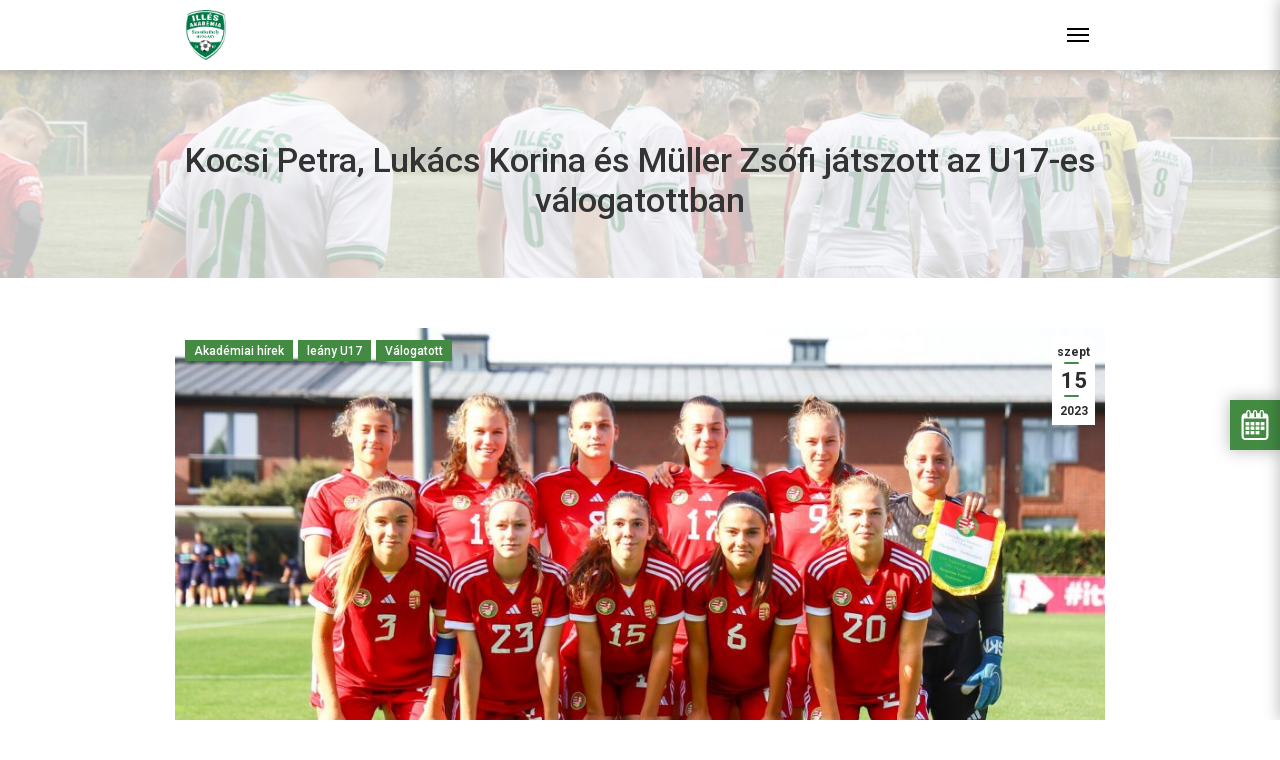

--- FILE ---
content_type: text/html; charset=UTF-8
request_url: https://illesakademia.hu/kocsi-petra-es-muller-zsofi-jatszott-az-u17-es-valogatottban/
body_size: 12630
content:
<!DOCTYPE html>
<html lang="hu">

<head>
    <meta charset="UTF-8" />
    <meta name="viewport" content="width=device-width, initial-scale=1.0">

    <link rel="icon" href="https://illesakademia.hu/wp-content/themes/illes-akademia/assets/icons/favicon.ico" type="image/x-icon" />
    <link rel="shortcut icon" type="image/png" href="https://illesakademia.hu/wp-content/themes/illes-akademia/assets/icons/favicon.png" />

    <title>Kocsi Petra, Lukács Korina és Müller Zsófi játszott az U17-es válogatottban - Illés Akadémia Szombathely</title>
    <meta name='robots' content='max-image-preview:large' />
<link rel="alternate" title="oEmbed (JSON)" type="application/json+oembed" href="https://illesakademia.hu/wp-json/oembed/1.0/embed?url=https%3A%2F%2Fillesakademia.hu%2Fkocsi-petra-es-muller-zsofi-jatszott-az-u17-es-valogatottban%2F" />
<link rel="alternate" title="oEmbed (XML)" type="text/xml+oembed" href="https://illesakademia.hu/wp-json/oembed/1.0/embed?url=https%3A%2F%2Fillesakademia.hu%2Fkocsi-petra-es-muller-zsofi-jatszott-az-u17-es-valogatottban%2F&#038;format=xml" />
            <meta property="og:image" content="https://illesakademia.hu/wp-content/uploads/2023/09/Mullerzsofi1.jpg" />
        
        <meta property="og:title" content="Kocsi Petra, Lukács Korina és Müller Zsófi játszott az U17-es válogatottban" />
        <meta property="og:description" content="A héten kétszer is megmérkőzött Telkiben a magyar és a svájci női U17-es válogatott. A találkozókon akadémiánk játékosai közül Kocsi Petra, Lukács Korina és Müller Zsófia lépett pályára. Gajdóczi Tibor, a női U17-es válogatott szövetségi edzője az Európa-bajnoki selejtezőkre készülve, a kísérletezésre szánta a két mérkőzést. A korosztály erősségei közül például Szarvas Sára, Vincze Borbála [&hellip;]" />
        <meta property="og:type" content="article" />
        <meta property="og:url" content="https://illesakademia.hu/kocsi-petra-es-muller-zsofi-jatszott-az-u17-es-valogatottban/" />
        <meta property="og:site_name" content="Illés Akadémia Szombathely" />

<style id='wp-img-auto-sizes-contain-inline-css' type='text/css'>
img:is([sizes=auto i],[sizes^="auto," i]){contain-intrinsic-size:3000px 1500px}
/*# sourceURL=wp-img-auto-sizes-contain-inline-css */
</style>
<style id='wp-emoji-styles-inline-css' type='text/css'>

	img.wp-smiley, img.emoji {
		display: inline !important;
		border: none !important;
		box-shadow: none !important;
		height: 1em !important;
		width: 1em !important;
		margin: 0 0.07em !important;
		vertical-align: -0.1em !important;
		background: none !important;
		padding: 0 !important;
	}
/*# sourceURL=wp-emoji-styles-inline-css */
</style>
<link rel='stylesheet' id='wp-block-library-css' href='https://illesakademia.hu/wp-includes/css/dist/block-library/style.min.css?ver=4bc6f98d661d44517c3141afbfbd9697' type='text/css' media='all' />
<style id='global-styles-inline-css' type='text/css'>
:root{--wp--preset--aspect-ratio--square: 1;--wp--preset--aspect-ratio--4-3: 4/3;--wp--preset--aspect-ratio--3-4: 3/4;--wp--preset--aspect-ratio--3-2: 3/2;--wp--preset--aspect-ratio--2-3: 2/3;--wp--preset--aspect-ratio--16-9: 16/9;--wp--preset--aspect-ratio--9-16: 9/16;--wp--preset--color--black: #000000;--wp--preset--color--cyan-bluish-gray: #abb8c3;--wp--preset--color--white: #ffffff;--wp--preset--color--pale-pink: #f78da7;--wp--preset--color--vivid-red: #cf2e2e;--wp--preset--color--luminous-vivid-orange: #ff6900;--wp--preset--color--luminous-vivid-amber: #fcb900;--wp--preset--color--light-green-cyan: #7bdcb5;--wp--preset--color--vivid-green-cyan: #00d084;--wp--preset--color--pale-cyan-blue: #8ed1fc;--wp--preset--color--vivid-cyan-blue: #0693e3;--wp--preset--color--vivid-purple: #9b51e0;--wp--preset--gradient--vivid-cyan-blue-to-vivid-purple: linear-gradient(135deg,rgb(6,147,227) 0%,rgb(155,81,224) 100%);--wp--preset--gradient--light-green-cyan-to-vivid-green-cyan: linear-gradient(135deg,rgb(122,220,180) 0%,rgb(0,208,130) 100%);--wp--preset--gradient--luminous-vivid-amber-to-luminous-vivid-orange: linear-gradient(135deg,rgb(252,185,0) 0%,rgb(255,105,0) 100%);--wp--preset--gradient--luminous-vivid-orange-to-vivid-red: linear-gradient(135deg,rgb(255,105,0) 0%,rgb(207,46,46) 100%);--wp--preset--gradient--very-light-gray-to-cyan-bluish-gray: linear-gradient(135deg,rgb(238,238,238) 0%,rgb(169,184,195) 100%);--wp--preset--gradient--cool-to-warm-spectrum: linear-gradient(135deg,rgb(74,234,220) 0%,rgb(151,120,209) 20%,rgb(207,42,186) 40%,rgb(238,44,130) 60%,rgb(251,105,98) 80%,rgb(254,248,76) 100%);--wp--preset--gradient--blush-light-purple: linear-gradient(135deg,rgb(255,206,236) 0%,rgb(152,150,240) 100%);--wp--preset--gradient--blush-bordeaux: linear-gradient(135deg,rgb(254,205,165) 0%,rgb(254,45,45) 50%,rgb(107,0,62) 100%);--wp--preset--gradient--luminous-dusk: linear-gradient(135deg,rgb(255,203,112) 0%,rgb(199,81,192) 50%,rgb(65,88,208) 100%);--wp--preset--gradient--pale-ocean: linear-gradient(135deg,rgb(255,245,203) 0%,rgb(182,227,212) 50%,rgb(51,167,181) 100%);--wp--preset--gradient--electric-grass: linear-gradient(135deg,rgb(202,248,128) 0%,rgb(113,206,126) 100%);--wp--preset--gradient--midnight: linear-gradient(135deg,rgb(2,3,129) 0%,rgb(40,116,252) 100%);--wp--preset--font-size--small: 13px;--wp--preset--font-size--medium: 20px;--wp--preset--font-size--large: 36px;--wp--preset--font-size--x-large: 42px;--wp--preset--spacing--20: 0.44rem;--wp--preset--spacing--30: 0.67rem;--wp--preset--spacing--40: 1rem;--wp--preset--spacing--50: 1.5rem;--wp--preset--spacing--60: 2.25rem;--wp--preset--spacing--70: 3.38rem;--wp--preset--spacing--80: 5.06rem;--wp--preset--shadow--natural: 6px 6px 9px rgba(0, 0, 0, 0.2);--wp--preset--shadow--deep: 12px 12px 50px rgba(0, 0, 0, 0.4);--wp--preset--shadow--sharp: 6px 6px 0px rgba(0, 0, 0, 0.2);--wp--preset--shadow--outlined: 6px 6px 0px -3px rgb(255, 255, 255), 6px 6px rgb(0, 0, 0);--wp--preset--shadow--crisp: 6px 6px 0px rgb(0, 0, 0);}:where(.is-layout-flex){gap: 0.5em;}:where(.is-layout-grid){gap: 0.5em;}body .is-layout-flex{display: flex;}.is-layout-flex{flex-wrap: wrap;align-items: center;}.is-layout-flex > :is(*, div){margin: 0;}body .is-layout-grid{display: grid;}.is-layout-grid > :is(*, div){margin: 0;}:where(.wp-block-columns.is-layout-flex){gap: 2em;}:where(.wp-block-columns.is-layout-grid){gap: 2em;}:where(.wp-block-post-template.is-layout-flex){gap: 1.25em;}:where(.wp-block-post-template.is-layout-grid){gap: 1.25em;}.has-black-color{color: var(--wp--preset--color--black) !important;}.has-cyan-bluish-gray-color{color: var(--wp--preset--color--cyan-bluish-gray) !important;}.has-white-color{color: var(--wp--preset--color--white) !important;}.has-pale-pink-color{color: var(--wp--preset--color--pale-pink) !important;}.has-vivid-red-color{color: var(--wp--preset--color--vivid-red) !important;}.has-luminous-vivid-orange-color{color: var(--wp--preset--color--luminous-vivid-orange) !important;}.has-luminous-vivid-amber-color{color: var(--wp--preset--color--luminous-vivid-amber) !important;}.has-light-green-cyan-color{color: var(--wp--preset--color--light-green-cyan) !important;}.has-vivid-green-cyan-color{color: var(--wp--preset--color--vivid-green-cyan) !important;}.has-pale-cyan-blue-color{color: var(--wp--preset--color--pale-cyan-blue) !important;}.has-vivid-cyan-blue-color{color: var(--wp--preset--color--vivid-cyan-blue) !important;}.has-vivid-purple-color{color: var(--wp--preset--color--vivid-purple) !important;}.has-black-background-color{background-color: var(--wp--preset--color--black) !important;}.has-cyan-bluish-gray-background-color{background-color: var(--wp--preset--color--cyan-bluish-gray) !important;}.has-white-background-color{background-color: var(--wp--preset--color--white) !important;}.has-pale-pink-background-color{background-color: var(--wp--preset--color--pale-pink) !important;}.has-vivid-red-background-color{background-color: var(--wp--preset--color--vivid-red) !important;}.has-luminous-vivid-orange-background-color{background-color: var(--wp--preset--color--luminous-vivid-orange) !important;}.has-luminous-vivid-amber-background-color{background-color: var(--wp--preset--color--luminous-vivid-amber) !important;}.has-light-green-cyan-background-color{background-color: var(--wp--preset--color--light-green-cyan) !important;}.has-vivid-green-cyan-background-color{background-color: var(--wp--preset--color--vivid-green-cyan) !important;}.has-pale-cyan-blue-background-color{background-color: var(--wp--preset--color--pale-cyan-blue) !important;}.has-vivid-cyan-blue-background-color{background-color: var(--wp--preset--color--vivid-cyan-blue) !important;}.has-vivid-purple-background-color{background-color: var(--wp--preset--color--vivid-purple) !important;}.has-black-border-color{border-color: var(--wp--preset--color--black) !important;}.has-cyan-bluish-gray-border-color{border-color: var(--wp--preset--color--cyan-bluish-gray) !important;}.has-white-border-color{border-color: var(--wp--preset--color--white) !important;}.has-pale-pink-border-color{border-color: var(--wp--preset--color--pale-pink) !important;}.has-vivid-red-border-color{border-color: var(--wp--preset--color--vivid-red) !important;}.has-luminous-vivid-orange-border-color{border-color: var(--wp--preset--color--luminous-vivid-orange) !important;}.has-luminous-vivid-amber-border-color{border-color: var(--wp--preset--color--luminous-vivid-amber) !important;}.has-light-green-cyan-border-color{border-color: var(--wp--preset--color--light-green-cyan) !important;}.has-vivid-green-cyan-border-color{border-color: var(--wp--preset--color--vivid-green-cyan) !important;}.has-pale-cyan-blue-border-color{border-color: var(--wp--preset--color--pale-cyan-blue) !important;}.has-vivid-cyan-blue-border-color{border-color: var(--wp--preset--color--vivid-cyan-blue) !important;}.has-vivid-purple-border-color{border-color: var(--wp--preset--color--vivid-purple) !important;}.has-vivid-cyan-blue-to-vivid-purple-gradient-background{background: var(--wp--preset--gradient--vivid-cyan-blue-to-vivid-purple) !important;}.has-light-green-cyan-to-vivid-green-cyan-gradient-background{background: var(--wp--preset--gradient--light-green-cyan-to-vivid-green-cyan) !important;}.has-luminous-vivid-amber-to-luminous-vivid-orange-gradient-background{background: var(--wp--preset--gradient--luminous-vivid-amber-to-luminous-vivid-orange) !important;}.has-luminous-vivid-orange-to-vivid-red-gradient-background{background: var(--wp--preset--gradient--luminous-vivid-orange-to-vivid-red) !important;}.has-very-light-gray-to-cyan-bluish-gray-gradient-background{background: var(--wp--preset--gradient--very-light-gray-to-cyan-bluish-gray) !important;}.has-cool-to-warm-spectrum-gradient-background{background: var(--wp--preset--gradient--cool-to-warm-spectrum) !important;}.has-blush-light-purple-gradient-background{background: var(--wp--preset--gradient--blush-light-purple) !important;}.has-blush-bordeaux-gradient-background{background: var(--wp--preset--gradient--blush-bordeaux) !important;}.has-luminous-dusk-gradient-background{background: var(--wp--preset--gradient--luminous-dusk) !important;}.has-pale-ocean-gradient-background{background: var(--wp--preset--gradient--pale-ocean) !important;}.has-electric-grass-gradient-background{background: var(--wp--preset--gradient--electric-grass) !important;}.has-midnight-gradient-background{background: var(--wp--preset--gradient--midnight) !important;}.has-small-font-size{font-size: var(--wp--preset--font-size--small) !important;}.has-medium-font-size{font-size: var(--wp--preset--font-size--medium) !important;}.has-large-font-size{font-size: var(--wp--preset--font-size--large) !important;}.has-x-large-font-size{font-size: var(--wp--preset--font-size--x-large) !important;}
/*# sourceURL=global-styles-inline-css */
</style>

<style id='classic-theme-styles-inline-css' type='text/css'>
/*! This file is auto-generated */
.wp-block-button__link{color:#fff;background-color:#32373c;border-radius:9999px;box-shadow:none;text-decoration:none;padding:calc(.667em + 2px) calc(1.333em + 2px);font-size:1.125em}.wp-block-file__button{background:#32373c;color:#fff;text-decoration:none}
/*# sourceURL=/wp-includes/css/classic-themes.min.css */
</style>
<link rel='stylesheet' id='site_css-css' href='https://illesakademia.hu/wp-content/themes/illes-akademia/assets/css/site.min.css?ver=1.0.0.12' type='text/css' media='all' />
<script type="text/javascript" src="https://illesakademia.hu/wp-includes/js/jquery/jquery.min.js?ver=3.7.1" id="jquery-core-js"></script>
<script type="text/javascript" src="https://illesakademia.hu/wp-includes/js/jquery/jquery-migrate.min.js?ver=3.4.1" id="jquery-migrate-js"></script>
<script type="text/javascript" src="https://illesakademia.hu/wp-content/themes/illes-akademia/assets/scripts/libs/popper.min.js?ver=4bc6f98d661d44517c3141afbfbd9697" id="popper_js-js"></script>
<script type="text/javascript" src="https://illesakademia.hu/wp-content/themes/illes-akademia/assets/scripts/libs/popper.min.js?ver=4bc6f98d661d44517c3141afbfbd9697" id="bootstrap_js-js"></script>
<script type="text/javascript" src="https://illesakademia.hu/wp-content/themes/illes-akademia/assets/scripts/libs/bootstrap.min.js?ver=4bc6f98d661d44517c3141afbfbd9697" id="smoothscroll_js-js"></script>
<script type="text/javascript" src="https://illesakademia.hu/wp-content/themes/illes-akademia/assets/scripts/libs/fullcalendar/main.min.js?ver=4bc6f98d661d44517c3141afbfbd9697" id="fullcalendar_js-js"></script>
<script type="text/javascript" src="https://illesakademia.hu/wp-content/themes/illes-akademia/assets/scripts/libs/fullcalendar/locales-all.min.js?ver=4bc6f98d661d44517c3141afbfbd9697" id="fullcalendar_locale_js-js"></script>
<script type="text/javascript" src="https://illesakademia.hu/wp-content/themes/illes-akademia/assets/scripts/site.js?ver=4bc6f98d661d44517c3141afbfbd9697" id="site_js-js"></script>
<link rel="https://api.w.org/" href="https://illesakademia.hu/wp-json/" /><link rel="alternate" title="JSON" type="application/json" href="https://illesakademia.hu/wp-json/wp/v2/posts/79934" /><link rel="canonical" href="https://illesakademia.hu/kocsi-petra-es-muller-zsofi-jatszott-az-u17-es-valogatottban/" />
<meta name="generator" content="Elementor 3.23.4; features: additional_custom_breakpoints, e_lazyload; settings: css_print_method-external, google_font-enabled, font_display-auto">
			<style>
				.e-con.e-parent:nth-of-type(n+4):not(.e-lazyloaded):not(.e-no-lazyload),
				.e-con.e-parent:nth-of-type(n+4):not(.e-lazyloaded):not(.e-no-lazyload) * {
					background-image: none !important;
				}
				@media screen and (max-height: 1024px) {
					.e-con.e-parent:nth-of-type(n+3):not(.e-lazyloaded):not(.e-no-lazyload),
					.e-con.e-parent:nth-of-type(n+3):not(.e-lazyloaded):not(.e-no-lazyload) * {
						background-image: none !important;
					}
				}
				@media screen and (max-height: 640px) {
					.e-con.e-parent:nth-of-type(n+2):not(.e-lazyloaded):not(.e-no-lazyload),
					.e-con.e-parent:nth-of-type(n+2):not(.e-lazyloaded):not(.e-no-lazyload) * {
						background-image: none !important;
					}
				}
			</style>
			
    <link rel="shortcut icon" href="https://illesakademia.hu/wp-content/themes/illes-akademia/assets/favicons/favicon.ico">

    <link rel="apple-touch-icon" sizes="180x180" href="https://illesakademia.hu/wp-content/themes/illes-akademia/assets/favicons/apple-touch-icon.png">
    <link rel="icon" type="image/png" sizes="32x32" href="https://illesakademia.hu/wp-content/themes/illes-akademia/assets/favicons/favicon-32x32.png">
    <link rel="icon" type="image/png" sizes="16x16" href="https://illesakademia.hu/wp-content/themes/illes-akademia/assets/favicons/favicon-16x16.png">
    <link rel="manifest" href="https://illesakademia.hu/wp-content/themes/illes-akademia/assets/favicons/site.webmanifest">
    <link rel="mask-icon" href="https://illesakademia.hu/wp-content/themes/illes-akademia/assets/favicons/safari-pinned-tab.svg" color="#5bbad5">
    <meta name="msapplication-TileColor" content="#da532c">
    <meta name="theme-color" content="#ffffff">

<!-- Quantcast Choice. Consent Manager Tag v2.0 (for TCF 2.0) -->
<script type="text/javascript" async=true>
(function() {
  var host = window.location.hostname;
  var element = document.createElement('script');
  var firstScript = document.getElementsByTagName('script')[0];
  var url = 'https://cmp.quantcast.com'
    .concat('/choice/', 'yHQ06x6X8KwTj', '/', host, '/choice.js?tag_version=V2');
  var uspTries = 0;
  var uspTriesLimit = 3;
  element.async = true;
  element.type = 'text/javascript';
  element.src = url;

  firstScript.parentNode.insertBefore(element, firstScript);

  function makeStub() {
    var TCF_LOCATOR_NAME = '__tcfapiLocator';
    var queue = [];
    var win = window;
    var cmpFrame;

    function addFrame() {
      var doc = win.document;
      var otherCMP = !!(win.frames[TCF_LOCATOR_NAME]);

      if (!otherCMP) {
        if (doc.body) {
          var iframe = doc.createElement('iframe');

          iframe.style.cssText = 'display:none';
          iframe.name = TCF_LOCATOR_NAME;
          doc.body.appendChild(iframe);
        } else {
          setTimeout(addFrame, 5);
        }
      }
      return !otherCMP;
    }

    function tcfAPIHandler() {
      var gdprApplies;
      var args = arguments;

      if (!args.length) {
        return queue;
      } else if (args[0] === 'setGdprApplies') {
        if (
          args.length > 3 &&
          args[2] === 2 &&
          typeof args[3] === 'boolean'
        ) {
          gdprApplies = args[3];
          if (typeof args[2] === 'function') {
            args[2]('set', true);
          }
        }
      } else if (args[0] === 'ping') {
        var retr = {
          gdprApplies: gdprApplies,
          cmpLoaded: false,
          cmpStatus: 'stub'
        };

        if (typeof args[2] === 'function') {
          args[2](retr);
        }
      } else {
        if(args[0] === 'init' && typeof args[3] === 'object') {
          args[3] = Object.assign(args[3], { tag_version: 'V2' });
        }
        queue.push(args);
      }
    }

    function postMessageEventHandler(event) {
      var msgIsString = typeof event.data === 'string';
      var json = {};

      try {
        if (msgIsString) {
          json = JSON.parse(event.data);
        } else {
          json = event.data;
        }
      } catch (ignore) {}

      var payload = json.__tcfapiCall;

      if (payload) {
        window.__tcfapi(
          payload.command,
          payload.version,
          function(retValue, success) {
            var returnMsg = {
              __tcfapiReturn: {
                returnValue: retValue,
                success: success,
                callId: payload.callId
              }
            };
            if (msgIsString) {
              returnMsg = JSON.stringify(returnMsg);
            }
            if (event && event.source && event.source.postMessage) {
              event.source.postMessage(returnMsg, '*');
            }
          },
          payload.parameter
        );
      }
    }

    while (win) {
      try {
        if (win.frames[TCF_LOCATOR_NAME]) {
          cmpFrame = win;
          break;
        }
      } catch (ignore) {}

      if (win === window.top) {
        break;
      }
      win = win.parent;
    }
    if (!cmpFrame) {
      addFrame();
      win.__tcfapi = tcfAPIHandler;
      win.addEventListener('message', postMessageEventHandler, false);
    }
  };

  makeStub();

  var uspStubFunction = function() {
    var arg = arguments;
    if (typeof window.__uspapi !== uspStubFunction) {
      setTimeout(function() {
        if (typeof window.__uspapi !== 'undefined') {
          window.__uspapi.apply(window.__uspapi, arg);
        }
      }, 500);
    }
  };

  var checkIfUspIsReady = function() {
    uspTries++;
    if (window.__uspapi === uspStubFunction && uspTries < uspTriesLimit) {
      console.warn('USP is not accessible');
    } else {
      clearInterval(uspInterval);
    }
  };

  if (typeof window.__uspapi === 'undefined') {
    window.__uspapi = uspStubFunction;
    var uspInterval = setInterval(checkIfUspIsReady, 6000);
  }
})();
</script>
<!-- End Quantcast Choice. Consent Manager Tag v2.0 (for TCF 2.0) -->

    </head>

<body data-rsssl=1>
	<!-- Load Facebook SDK for JavaScript -->
	<div id="fb-root"></div>
	<script>(function(d, s, id) {
		var js, fjs = d.getElementsByTagName(s)[0];
		if (d.getElementById(id)) return;
		js = d.createElement(s); js.id = id;
		js.src = "https://connect.facebook.net/hu_HU/sdk.js#xfbml=1&version=v3.0";
		fjs.parentNode.insertBefore(js, fjs);
		}(document, 'script', 'facebook-jssdk'));
	</script>

	<div class="site">
        
<header id="header">
    <div class="top">
        <div class="container">
            <div class="row">
                <div class="col-lg-6 menu">
                    <a href="/illes-sport-alapitvany">Illés Sport Alapítvány</a>
                    <span class="divider">|</span>
                    <a href="/jelentkezesi-lap">Jelentkezési lap</a>
                    <span class="divider">|</span>
                    <a href="/dokumentumok">Dokumentumok</a>
                    <span class="divider">|</span>
                    <a href="/tao">TAO</a> 
                    <span class="divider">|</span>
                    <a href="/kollegium">Kollégium</a>
                    <span class="divider">|</span>
                    <a href="/galeria">Galéria</a>
                </div>
                <div class="col-lg-6 menu-right">
                                    </div>
            </div>
        </div>
    </div>
    <div class="bottom">
        <div class="container">
            <nav id="navigation" class="navbar navbar-default navbar-expand-xl">
                <a class="navbar-brand" href="https://illesakademia.hu">
                    <img src="https://illesakademia.hu/wp-content/themes/illes-akademia/assets/logos/logo.png">
                </a>

                <button id="menu-open" class="navbar-toggle collapsed">
                    <span class="icon-bar top-bar"></span>
                    <span class="icon-bar middle-bar"></span>
                    <span class="icon-bar bottom-bar"></span>
                </button>

                <div class="navbar-collapse">
                    <button id="menu-close" class="navbar-toggle collapsed">
                        <span class="icon-bar top-bar"></span>
                        <span class="icon-bar middle-bar"></span>
                        <span class="icon-bar bottom-bar"></span>
                    </button>
                    <ul id="menu-menu" class="nav navbar-nav"><li  class="menu-item-30542 nav-item"><a href="/" class="nav-link">Kezdőlap</a></li><li  class="menu-item-32138 nav-item"><a href="/hirek" class="nav-link">Hírek</a></li><li  class="menu-item-30543 nav-item dropdown"><a href="#" data-toggle="dropdown" aria-haspopup="true" aria-expanded="false" class="dropdown-toggle nav-link">Akadémia</a><ul class="dropdown-menu"><li  class="menu-item-72821 nav-item"><a href="https://illesakademia.hu/akademia/tortenet/" class="dropdown-item">Történet</a></li><li  class="menu-item-26632 nav-item"><a href="https://illesakademia.hu/akademia/illes-bela/" class="dropdown-item">Illés Béla</a></li><li  class="menu-item-913 nav-item"><a href="https://illesakademia.hu/akademia/stab/" class="dropdown-item">Stáb</a></li></ul>
</li><li  class="menu-item-30539 nav-item dropdown"><a href="#" data-toggle="dropdown" aria-haspopup="true" aria-expanded="false" class="dropdown-toggle nav-link">Eredmények</a><ul class="dropdown-menu dropdow-eredmenyek"><li class="nav-item"><a href="/eredmenyek/felkeszulesi-merkozesek-2025-2026-nyar" class="dropdown-item">Felkészülési mérkőzések 2025 II. félév</a></li><li class="nav-item"><a href="/eredmenyek/felkeszulesi-merkozesek-2026-i-felev" class="dropdown-item">Felkészülési mérkőzések 2026 I. félév</a></li><li class="nav-item"><a href="/eredmenyek/leany-orszagos-u15-2025-2026" class="dropdown-item">Leány Országos U15 2025/2026</a></li><li class="nav-item"><a href="/eredmenyek/leany-orszagos-u17-2025-2026" class="dropdown-item">Leány Országos U17 2025/2026</a></li><li class="nav-item"><a href="/eredmenyek/leany-orszagos-u19-2025-2026" class="dropdown-item">Leány Országos U19 2025/2026</a></li><li class="nav-item"><a href="/eredmenyek/leany-regionalis-u14-eszak-nyugat-2025-2026" class="dropdown-item">Leány Regionális U14 Észak-nyugat 2025/2026</a></li><li class="nav-item"><a href="/eredmenyek/orszagos-u12-eszak-nyugat-2025-2026" class="dropdown-item">Országos U12 Észak-nyugat 2025/2026</a></li><li class="nav-item"><a href="/eredmenyek/orszagos-u13-eszak-nyugat-2025-2026" class="dropdown-item">Országos U13 Észak-nyugat 2025/2026</a></li><li class="nav-item"><a href="/eredmenyek/orszagos-u14-kiemelt-csoport-2025-2026" class="dropdown-item">Országos U14 Kiemelt csoport 2025/2026</a></li><li class="nav-item"><a href="/eredmenyek/orszagos-u15-kiemelt-csoport-2025-2026" class="dropdown-item">Országos U15 Kiemelt csoport 2025/2026</a></li><li class="nav-item"><a href="/eredmenyek/orszagos-u16-kiemelt-csoport-2025-2026" class="dropdown-item">Országos U16 Kiemelt csoport 2025/2026</a></li><li class="nav-item"><a href="/eredmenyek/orszagos-u17-kiemelt-csoport-2025-2026" class="dropdown-item">Országos U17 Kiemelt csoport 2025/2026</a></li><li class="nav-item"><a href="/eredmenyek/orszagos-u19-kiemelt-csoport-2025-2026" class="dropdown-item">Országos U19 Kiemelt csoport 2025/2026</a></li><li class="nav-item dropdown dropdow-korabbi-eredmenyek"><a href="#" class="dropdown-item">Korábbi eredmények</a><ul class="dropdown-menu"><li class="nav-item dropdown"><a href="#" class="dropdown-item">2020/2021</a><ul class="dropdown-menu"><li class="nav-item"><a href="/eredmenyek/leany-u14-hnp-eszak-nyugat-2020-2021" class="dropdown-item">Leány U14 HNP Észak-nyugat 2020/2021</a><li class="nav-item"><a href="/eredmenyek/leany-u16-hnp-eszak-nyugat-2020-2021" class="dropdown-item">Leány U16 NP Kiemelt-csoport 2020/2021</a><li class="nav-item"><a href="/eredmenyek/leany-u19-kiemelt-csoport-2020-2021" class="dropdown-item">Leány U19 Kiemelt-csoport 2020/2021</a><li class="nav-item"><a href="/eredmenyek/mlsz-kiemelt-u12-eszak-nyugat" class="dropdown-item">MLSZ Kiemelt U12 Észak-nyugat 2020/2021</a><li class="nav-item"><a href="/eredmenyek/mlsz-kiemelt-u13-eszak-nyugat" class="dropdown-item">MLSZ Kiemelt U13 Észak-nyugat 2020/2021</a><li class="nav-item"><a href="/eredmenyek/mlsz-orszagos-u14" class="dropdown-item">MLSZ Országos U14 2020/2021</a><li class="nav-item"><a href="/eredmenyek/mlsz-orszagos-u15" class="dropdown-item">MLSZ Országos U15 2020/2021</a><li class="nav-item"><a href="/eredmenyek/mlsz-orszagos-u16-a-csoport-2021-tavasz" class="dropdown-item">MLSZ Országos U16 "A" csoport 2021 tavasz</a><li class="nav-item"><a href="/eredmenyek/mlsz-orszagos-u17-b-csoport-2021-tavasz" class="dropdown-item">MLSZ Országos U17 "B" csoport 2021 tavasz</a><li class="nav-item"><a href="/eredmenyek/mlsz-orszagos-u19-a-csoport-2021-tavasz" class="dropdown-item">MLSZ Országos U19 "A" csoport 2021 tavasz</a></ul></li><li class="nav-item dropdown"><a href="#" class="dropdown-item">2021/2022</a><ul class="dropdown-menu"><li class="nav-item"><a href="/eredmenyek/felkeszulesi-merkozesek-2021-nyar" class="dropdown-item">Felkészülési mérkőzések 2021 nyár-ősz</a><li class="nav-item"><a href="/eredmenyek/felkeszulesi-merkozesek-2022-tel" class="dropdown-item">Felkészülési mérkőzések 2022 tél-tavasz</a><li class="nav-item"><a href="/eredmenyek/leany-orszagos-u15-2021-2022" class="dropdown-item">Leány Országos U15 2021/2022</a><li class="nav-item"><a href="/eredmenyek/leany-orszagos-u15-also-haz-2022-tavasz" class="dropdown-item">Leány Országos U15 Alsó-ház 2022 tavasz</a><li class="nav-item"><a href="/eredmenyek/leany-orszagos-u17-2021-2022" class="dropdown-item">Leány Országos U17 2021/2022</a><li class="nav-item"><a href="/eredmenyek/leany-orszagos-u17-also-haz-2022-tavasz" class="dropdown-item">Leány Országos U17 Alsó-ház 2022 tavasz</a><li class="nav-item"><a href="/eredmenyek/leany-orszagos-u19-2021-2022" class="dropdown-item">Leány Országos U19 2021/2022</a><li class="nav-item"><a href="/eredmenyek/leany-orszagos-u19-felso-haz-2022-tavasz" class="dropdown-item">Leány Országos U19 Felső-ház 2022 tavasz</a><li class="nav-item"><a href="/eredmenyek/leany-regionalis-u14-hnp-eszak-nyugat-2021-2022" class="dropdown-item">Leány Regionális U14 HNP Észak-nyugat 2021/2022</a><li class="nav-item"><a href="/eredmenyek/mlsz-orszagos-u12-eszak-nyugat-2021-2022" class="dropdown-item">MLSZ Országos U12 Észak-nyugat 2021/2022</a><li class="nav-item"><a href="/eredmenyek/mlsz-orszagos-u13-2021-2022" class="dropdown-item">MLSZ Országos U13 Észak-nyugat 2021/2022</a><li class="nav-item"><a href="/eredmenyek/mlsz-orszagos-u16-a-csoport-2022-tavasz" class="dropdown-item">MLSZ Országos U16 "A" csoport 2022 tavasz</a><li class="nav-item"><a href="/eredmenyek/mlsz-orszagos-u17-a-csoport-2022-tavasz" class="dropdown-item">MLSZ Országos U17 "A" csoport 2022 tavasz</a><li class="nav-item"><a href="/eredmenyek/mlsz-orszagos-u19-a-csoport-2022-tavasz" class="dropdown-item">MLSZ Országos U19 "A" csoport 2022 tavasz</a><li class="nav-item"><a href="/eredmenyek/orszagos-u14-kiemelt-csoport-2021-2022" class="dropdown-item">Országos U14 Kiemelt csoport 2021/2022</a><li class="nav-item"><a href="/eredmenyek/orszagos-u15-alap-csoport-2021-osz" class="dropdown-item">Országos U15 Alap csoport 2021/2022</a><li class="nav-item"><a href="/eredmenyek/orszagos-u16-kiemelt-csoport-2021-osz" class="dropdown-item">Országos U16 Kiemelt csoport 2021 ősz</a><li class="nav-item"><a href="/eredmenyek/orszagos-u17-kiemelt-csoport-2021-osz" class="dropdown-item">Országos U17 Kiemelt csoport 2021 ősz</a><li class="nav-item"><a href="/eredmenyek/orszagos-u19-kiemelt-csoport-2021-osz" class="dropdown-item">Országos U19 Kiemelt csoport 2021 ősz</a></ul></li><li class="nav-item dropdown"><a href="#" class="dropdown-item">2022/2023</a><ul class="dropdown-menu"><li class="nav-item"><a href="/eredmenyek/felkeszulesi-merkozesek-2022-nyar" class="dropdown-item">Felkészülési mérkőzések 2022 nyár-ősz</a><li class="nav-item"><a href="/eredmenyek/felkeszulesi-merkozesek-2022-tel-2" class="dropdown-item">Felkészülési mérkőzések 2023 tél-tavasz</a><li class="nav-item"><a href="/eredmenyek/leany-orszagos-u15-2022-2023" class="dropdown-item">Leány Országos U15 2022/2023</a><li class="nav-item"><a href="/eredmenyek/leany-orszagos-u17-2022-2023" class="dropdown-item">Leány Országos U17 2022/2023</a><li class="nav-item"><a href="/eredmenyek/leany-orszagos-u19-2022-2023" class="dropdown-item">Leány Országos U19 2022/2023</a><li class="nav-item"><a href="/eredmenyek/orszagos-u12-eszak-nyugat-2022-2023" class="dropdown-item">Országos U12 Észak-nyugat 2022/2023</a><li class="nav-item"><a href="/eredmenyek/orszagos-u13-eszak-nyugat-2022-2023" class="dropdown-item">Országos U13 Észak-nyugat 2022/2023</a><li class="nav-item"><a href="/eredmenyek/orszagos-u14-kiemelt-csoport-2022-osz" class="dropdown-item">Országos U14 Kiemelt csoport 2022/2023</a><li class="nav-item"><a href="/eredmenyek/orszagos-u15-kiemelt-csoport-2022-osz" class="dropdown-item">Országos U15 Kiemelt csoport 2022/2023</a><li class="nav-item"><a href="/eredmenyek/orszagos-u16-b-csoport-2023-tavasz" class="dropdown-item">Országos U16 "B" csoport 2023 tavasz</a><li class="nav-item"><a href="/eredmenyek/orszagos-u16-alap-csoport-2022-osz" class="dropdown-item">Országos U16 Alap csoport 2022 ősz</a><li class="nav-item"><a href="/eredmenyek/orszagos-u17-a-csoport-2023-tavasz" class="dropdown-item">Országos U17 "A" csoport 2023 tavasz</a><li class="nav-item"><a href="/eredmenyek/orszagos-u17-kiemelt-csoport-2022-osz" class="dropdown-item">Országos U17 Kiemelt csoport 2022 ősz</a><li class="nav-item"><a href="/eredmenyek/orszagos-u19-a-csoport-2023-tavasz" class="dropdown-item">Országos U19 "A" csoport 2023 tavasz</a><li class="nav-item"><a href="/eredmenyek/orszagos-u19-kiemelt-csoport-2022-osz" class="dropdown-item">Országos U19 Kiemelt csoport 2022 ősz</a></ul></li><li class="nav-item dropdown"><a href="#" class="dropdown-item">2023/2024</a><ul class="dropdown-menu"><li class="nav-item"><a href="/eredmenyek/felkeszulesi-merkozesek-2023-nyar-osz" class="dropdown-item">Felkészülési mérkőzések 2023 nyár-ősz</a><li class="nav-item"><a href="/eredmenyek/felkeszulesi-merkozesek-2023-2024-tel" class="dropdown-item">Felkészülési mérkőzések 2023/2024 tél</a><li class="nav-item"><a href="/eredmenyek/leany-orszagos-u15-2023-2024" class="dropdown-item">Leány Országos U15 2023/2024 Alapszakasz</a><li class="nav-item"><a href="/eredmenyek/leany-orszagos-u15-2023-2024-felsohaz" class="dropdown-item">Leány Országos U15 2023/2024 Felsőház</a><li class="nav-item"><a href="/eredmenyek/leany-orszagos-u17-2023-2024" class="dropdown-item">Leány Országos U17 2023/2024 Alapszakasz</a><li class="nav-item"><a href="/eredmenyek/leany-orszagos-u17-2023-2024-felsohaz" class="dropdown-item">Leány Országos U17 2023/2024 Felsőház</a><li class="nav-item"><a href="/eredmenyek/leany-orszagos-u19-2023-2024" class="dropdown-item">Leány Országos U19 2023/2024 Alapszakasz</a><li class="nav-item"><a href="/eredmenyek/leany-orszagos-u19-2023-2024-felsohaz" class="dropdown-item">Leány Országos U19 2023/2024 Felsőház</a><li class="nav-item"><a href="/eredmenyek/orszagos-u12-eszak-nyugat-2023-2024" class="dropdown-item">Országos U12 Észak-nyugat 2023/2024</a><li class="nav-item"><a href="/eredmenyek/orszagos-u13-eszak-nyugat-2023-2024" class="dropdown-item">Országos U13 Észak-nyugat 2023/2024</a><li class="nav-item"><a href="/eredmenyek/orszagos-u14-kiemelt-csoport-2023-2024" class="dropdown-item">Országos U14 Kiemelt csoport 2023/2024</a><li class="nav-item"><a href="/eredmenyek/orszagos-u15-kiemelt-csoport-2023-2024" class="dropdown-item">Országos U15 Kiemelt csoport 2023/2024</a><li class="nav-item"><a href="/eredmenyek/orszagos-u16-kiemelt-csoport-2023-osz" class="dropdown-item">Országos U16 Kiemelt csoport 2023/2024</a><li class="nav-item"><a href="/eredmenyek/orszagos-u17-alap-csoport-2023-osz" class="dropdown-item">Országos U17 Alap csoport 2023/2024</a><li class="nav-item"><a href="/eredmenyek/orszagos-u19-kiemelt-csoport-2023-osz" class="dropdown-item">Országos U19 Kiemelt csoport 2023/2024</a><li class="nav-item"><a href="/eredmenyek/u16-os-kupa" class="dropdown-item">U16-os Kupa 2023/2024</a><li class="nav-item"><a href="/eredmenyek/u17-es-kupa" class="dropdown-item">U17-es Kupa 2023/2024</a><li class="nav-item"><a href="/eredmenyek/u19-es-kupa" class="dropdown-item">U19-es Kupa 2023/2024</a></ul></li><li class="nav-item dropdown"><a href="#" class="dropdown-item">2024/2025</a><ul class="dropdown-menu"><li class="nav-item"><a href="/eredmenyek/felkeszulesi-merkozesek-2024-2025-nyar" class="dropdown-item">Felkészülési mérkőzések 2024/2025 nyár</a><li class="nav-item"><a href="/eredmenyek/felkeszulesi-merkozesek-2024-2025-tel" class="dropdown-item">Felkészülési mérkőzések 2024/2025 tél</a><li class="nav-item"><a href="/eredmenyek/leany-orszagos-u15-2024-2025-alapszakasz" class="dropdown-item">Leány Országos U15 2024/2025 Alapszakasz</a><li class="nav-item"><a href="/eredmenyek/leany-orszagos-u15-felsohaz-2024-2025" class="dropdown-item">Leány Országos U15 Felsőház 2024/2025</a><li class="nav-item"><a href="/eredmenyek/leany-orszagos-u17-2024-2025-alapszakasz" class="dropdown-item">Leány Országos U17 2024/2025 Alapszakasz</a><li class="nav-item"><a href="/eredmenyek/leany-orszagos-u17-felsohaz-2024-2025" class="dropdown-item">Leány Országos U17 Felsőház 2024/2025</a><li class="nav-item"><a href="/eredmenyek/leany-orszagos-u19-2024-2025-alapszakasz" class="dropdown-item">Leány Országos U19 2024/2025 Alapszakasz</a><li class="nav-item"><a href="/eredmenyek/leany-orszagos-u19-alsohaz-2024-2025" class="dropdown-item">Leány Országos U19 Alsóház 2024/2025</a><li class="nav-item"><a href="/eredmenyek/orszagos-u12-eszak-nyugati-2024-2025" class="dropdown-item">Országos U12 Észak-nyugat 2024/2025</a><li class="nav-item"><a href="/eredmenyek/orszagos-u13-eszak-nyugat-2024-2025" class="dropdown-item">Országos U13 Észak-nyugat 2024/2025</a><li class="nav-item"><a href="/eredmenyek/orszagos-u14-kiemelt-csoport-2024-2025" class="dropdown-item">Országos U14 Kiemelt csoport 2024/2025</a><li class="nav-item"><a href="/eredmenyek/orszagos-u15-kiemelt-csoport-2024-2025" class="dropdown-item">Országos U15 Kiemelt csoport 2024/2025</a><li class="nav-item"><a href="/eredmenyek/orszagos-u16-kiemelt-csoport-2024-2025" class="dropdown-item">Országos U16 Kiemelt csoport 2024/2025</a><li class="nav-item"><a href="/eredmenyek/orszagos-u17-kiemelt-csoport-2024-2025" class="dropdown-item">Országos U17 Kiemelt csoport 2024/2025</a><li class="nav-item"><a href="/eredmenyek/orszagos-u19-kiemelt-csoport-2024-2025" class="dropdown-item">Országos U19 Kiemelt csoport 2024/2025</a><li class="nav-item"><a href="/eredmenyek/u16-os-kupa-2024-2025" class="dropdown-item">U16-os Kupa 2024/2025</a><li class="nav-item"><a href="/eredmenyek/u17-es-kupa-2024-2025" class="dropdown-item">U17-es Kupa 2024/2025</a><li class="nav-item"><a href="/eredmenyek/u19-es-kupa-2024-2025" class="dropdown-item">U19-es Kupa 2024/2025</a><li class="nav-item"><a href="/eredmenyek/vas-varmegyei-i-osztaly-2024-2025" class="dropdown-item">Vas vármegyei I. osztály 2024/2025</a><li class="nav-item"><a href="/eredmenyek/vas-varmegyei-i-osztaly-u19-2024-2025" class="dropdown-item">Vas vármegyei I. osztály U19 2024/2025</a></ul></li></ul></li></ul></li><li  class="menu-item-30540 nav-item dropdown"><a href="#" data-toggle="dropdown" aria-haspopup="true" aria-expanded="false" class="dropdown-toggle nav-link">Játékosok</a><ul class="dropdown-menu dropdown-jatekosok"><li class="nav-item"><a href="/felnott-valogatott" class="dropdown-item">Felnőtt Válogatott</a></li><li class="nav-item"><a href="/jatekosok/valogatott" class="dropdown-item">Válogatott</a></li><li class="nav-item"><a href="/honap-legjobbja" class="dropdown-item">Hónap játékosa</a></li><li class="nav-item"><a href="/jatekosok/leany-u10" class="dropdown-item">Leány U10</a></li><li class="nav-item"><a href="/jatekosok/leany-u12" class="dropdown-item">Leány U12</a></li><li class="nav-item"><a href="/jatekosok/leany-u14-2025-2026" class="dropdown-item">Leány U14</a></li><li class="nav-item"><a href="/jatekosok/leany-u15-2025-2026" class="dropdown-item">Leány U15</a></li><li class="nav-item"><a href="/jatekosok/leany-u17" class="dropdown-item">Leány U17</a></li><li class="nav-item"><a href="/jatekosok/leany-u19" class="dropdown-item">Leány U19</a></li><li class="nav-item"><a href="/jatekosok/u10-2" class="dropdown-item">U10</a></li><li class="nav-item"><a href="/jatekosok/u11" class="dropdown-item">U11</a></li><li class="nav-item"><a href="/jatekosok/u12" class="dropdown-item">U12</a></li><li class="nav-item"><a href="/jatekosok/u13" class="dropdown-item">U13</a></li><li class="nav-item"><a href="/jatekosok/u14-2025-2026-2" class="dropdown-item">U14</a></li><li class="nav-item"><a href="/jatekosok/u15" class="dropdown-item">U15</a></li><li class="nav-item"><a href="/jatekosok/u16-2025-2026" class="dropdown-item">U16</a></li><li class="nav-item"><a href="/jatekosok/u17" class="dropdown-item">U17</a></li><li class="nav-item"><a href="/jatekosok/u19-2025-2026" class="dropdown-item">U19</a></li><li class="nav-item"><a href="/jatekosok/u7-2025-2026" class="dropdown-item">U7</a></li><li class="nav-item"><a href="/jatekosok/u8" class="dropdown-item">U8</a></li><li class="nav-item"><a href="/jatekosok/u9" class="dropdown-item">U9</a></li><li class="nav-item dropdown dropdow-korabbi-csapatok"><a href="#" class="dropdown-item">Csapatképek</a><ul class="dropdown-menu"><li class="nav-item"><a href="/csapatkepek-2023-2024" class="dropdown-item">2023/2024</a></li><li class="nav-item"><a href="/csapatkepek-2022-2023" class="dropdown-item">2022/2023</a></li><li class="nav-item"><a href="/csapatkepek-2021-2022" class="dropdown-item">2021/2022</a></li></ul></li><li class="nav-item dropdown dropdow-korabbi-csapatok"><a href="#" class="dropdown-item">Korábbi csapatok</a><ul class="dropdown-menu"><li class="nav-item dropdown"><a href="#" class="dropdown-item">2024/2025</a><ul class="dropdown-menu"><li class="nav-item"><a href="/jatekosok/leany-u10-2024-2025" class="dropdown-item">Leány U10 (2024/2025)</a><li class="nav-item"><a href="/jatekosok/leany-u12-2024-2025" class="dropdown-item">Leány U12 (2024/2025)</a><li class="nav-item"><a href="/jatekosok/leany-u15-2024-2025" class="dropdown-item">Leány U15 (2024/2025)</a><li class="nav-item"><a href="/jatekosok/leany-u17-2024-2025" class="dropdown-item">Leány U17 (2024/2025)</a><li class="nav-item"><a href="/jatekosok/leany-u19-2024-2025" class="dropdown-item">Leány U19 (2024-2025)</a><li class="nav-item"><a href="/jatekosok/u11-2024-2025" class="dropdown-item">U11 (2024-2025)</a><li class="nav-item"><a href="/jatekosok/u12-2024-2025" class="dropdown-item">U12 (2024-2025)</a><li class="nav-item"><a href="/jatekosok/u13-2024-2025" class="dropdown-item">U13 (2024-2025)</a><li class="nav-item"><a href="/jatekosok/u15-2024-2025" class="dropdown-item">U15 (2024-2025)</a><li class="nav-item"><a href="/jatekosok/u16-2024-2025" class="dropdown-item">U16 (2024-2025)</a><li class="nav-item"><a href="/jatekosok/u17-2024-2025" class="dropdown-item">U17 (2024-2025)</a><li class="nav-item"><a href="/jatekosok/u19-2024-2025" class="dropdown-item">U19 (2024/2025)</a><li class="nav-item"><a href="/jatekosok/u7-2024-2025" class="dropdown-item">U7 (2024-2025)</a><li class="nav-item"><a href="/jatekosok/u8-2024-2025" class="dropdown-item">U8 (2024-2025)</a><li class="nav-item"><a href="/jatekosok/u9-2024-2025" class="dropdown-item">U9 (2024-2025)</a></ul></li><li class="nav-item dropdown"><a href="#" class="dropdown-item">2023/2024</a><ul class="dropdown-menu"><li class="nav-item"><a href="/jatekosok/leany-u15-2023-2024-2" class="dropdown-item">Leány U15 (2023/2024)</a><li class="nav-item"><a href="/jatekosok/leany-u17-2023-2024-2" class="dropdown-item">Leány U17 (2023/2024)</a><li class="nav-item"><a href="/jatekosok/leany-2023-2024" class="dropdown-item">Leány U19 (2023/2024)</a><li class="nav-item"><a href="/jatekosok/u14-2023-2024" class="dropdown-item">U14 (2023/2024)</a><li class="nav-item"><a href="/jatekosok/u15-2023-2024-2" class="dropdown-item">U15 (2023/2024)</a><li class="nav-item"><a href="/jatekosok/u16-2023-2024-2" class="dropdown-item">U16 (2023/2024)</a><li class="nav-item"><a href="/jatekosok/u17-2023-2024-2" class="dropdown-item">U17 (2023/2024)</a><li class="nav-item"><a href="/jatekosok/u19-2023-2024-2" class="dropdown-item">U19 (2023/2024)</a></ul></li><li class="nav-item dropdown"><a href="#" class="dropdown-item">2022/2023</a><ul class="dropdown-menu"><li class="nav-item"><a href="/jatekosok/leany-u14-2022-2023" class="dropdown-item">Leány U14 (2022/2023)</a><li class="nav-item"><a href="/jatekosok/leany-u15-2022-2023" class="dropdown-item">Leány U15 (2022/2023)</a><li class="nav-item"><a href="/jatekosok/leany-u17-2022-2023" class="dropdown-item">Leány U17 (2022/2023)</a><li class="nav-item"><a href="/jatekosok/leany-u19-2022-2023" class="dropdown-item">Leány U19 (2022/2023)</a><li class="nav-item"><a href="/jatekosok/u14-2022-2023" class="dropdown-item">U14 (2022/2023)</a><li class="nav-item"><a href="/jatekosok/u15-2022-2023" class="dropdown-item">U15 (2022/2023)</a><li class="nav-item"><a href="/jatekosok/u16-2022-2023" class="dropdown-item">U16 (2022/2023)</a><li class="nav-item"><a href="/jatekosok/u17-2022-2023" class="dropdown-item">U17 (2022/2023)</a><li class="nav-item"><a href="/jatekosok/u19-2022-2023" class="dropdown-item">U19 (2022/2023)</a></ul></li><li class="nav-item dropdown"><a href="#" class="dropdown-item">2021/2022</a><ul class="dropdown-menu"><li class="nav-item"><a href="/jatekosok/leany-u15-2021-2022" class="dropdown-item">Leány U15 (2021/2022)</a><li class="nav-item"><a href="/jatekosok/leany-u17-2021-2022" class="dropdown-item">Leány U17 (2021/2022)</a><li class="nav-item"><a href="/jatekosok/leany-u19-2021-2022" class="dropdown-item">Leány U19 (2021/2022)</a><li class="nav-item"><a href="/jatekosok/u14-2021-2022" class="dropdown-item">U14 (2021/2022)</a><li class="nav-item"><a href="/jatekosok/u15-2021-2022" class="dropdown-item">U15 (2021/2022)</a><li class="nav-item"><a href="/jatekosok/u16-2021-2022" class="dropdown-item">U16 (2021/2022)</a><li class="nav-item"><a href="/jatekosok/u17-2021-2022" class="dropdown-item">U17 (2021/2022)</a><li class="nav-item"><a href="/jatekosok/u19-2021-2022" class="dropdown-item">U19 (2021/2022)</a></ul></li><li class="nav-item dropdown"><a href="#" class="dropdown-item">2020/2021</a><ul class="dropdown-menu"><li class="nav-item"><a href="/jatekosok/u14-2020-2021" class="dropdown-item">U14 (2020/2021)</a><li class="nav-item"><a href="/jatekosok/u15-2020-2021" class="dropdown-item">U15 (2020/2021)</a><li class="nav-item"><a href="/jatekosok/u16-2020-2021" class="dropdown-item">U16 (2020/2021)</a><li class="nav-item"><a href="/jatekosok/u17-2020-2021" class="dropdown-item">U17 (2020/2021)</a><li class="nav-item"><a href="/jatekosok/u19-2020-2021" class="dropdown-item">U19 (2020/2021)</a></ul></li></ul></li><li class="nav-item"><a href="/jatekosok/archiv" class="dropdown-item">Archív</a></li></ul></li><li  class="menu-item-34723 nav-item dropdown"><a href="#" data-toggle="dropdown" aria-haspopup="true" aria-expanded="false" class="dropdown-toggle nav-link">Női Akadémia</a><ul class="dropdown-menu"><li  class="menu-item-34722 nav-item"><a href="https://illesakademia.hu/?page_id=34691" class="dropdown-item">Szakmai igazgatói köszöntő</a></li><li  class="menu-item-34721 nav-item"><a href="https://illesakademia.hu/noi-akademia/jelentkezesi-lap/" class="dropdown-item">Jelentkezési lap</a></li><li  class="menu-item-45476 nav-item"><a href="https://illesakademia.hu/noi-akademia/stab/" class="dropdown-item">Stáb</a></li></ul>
</li><li  class="menu-item-67820 nav-item"><a href="https://www.illesgimnazium.hu" class="nav-link">Iskola</a></li><li  class="menu-item-86630 nav-item"><a href="https://illesakademia.hu/partnerklubok/" class="nav-link">Partnerklubok</a></li></ul>                </div>

                <div class="search-container" id="search-container">
                    <form class="form-inline" action="/">
                        <input type="search" name="s" placeholder="Keresés..." aria-label="Keresés...">
                        <i id="search-button" class="fa fa-search" aria-hidden="true"></i>
                        <button type="submit"></button>
                    </form>
                </div>
            </nav>
        </div>
    </div>
</header>
    <div class="single-post">
        <div class="header ">
            <div class="container text-center">
                <h1>Kocsi Petra, Lukács Korina és Müller Zsófi játszott az U17-es válogatottban</h1>
            </div>
        </div>
        <div class="container content-container">
            <div class="row">
                <div class="col-lg-9 content">
                    <div class="post-content">
                                                    <div class="post-thumbnail">
                                <div class="image-container">
                                    <img src="https://illesakademia.hu/wp-content/uploads/2023/09/Mullerzsofi1-1024x455.jpg" alt="Kocsi Petra, Lukács Korina és Müller Zsófi játszott az U17-es válogatottban" />
                                </div>
                                                                    <div class="categories">
                                        <ul>
                                            <li><a href='/category/akademiai-hirek'>Akadémiai hírek</a></li><li><a href='/category/leany-u17'>leány U17</a></li><li><a href='/category/valogatott'>Válogatott</a></li>                                        </ul>
                                    </div>
                                    <div class="post-date">
                                        <span class="month">szept</span>
                                        <span class="day">15</span>
                                        <span class="year">2023</span>
                                    </div>
                                                            </div>
                        													
                            <div class="facebook-social">							
								<div class="fb-share-button" data-href="https://illesakademia.hu/kocsi-petra-es-muller-zsofi-jatszott-az-u17-es-valogatottban/" data-layout="button_count"></div>
                            </div>							
                        <p>A héten kétszer is megmérkőzött Telkiben a magyar és a svájci női U17-es válogatott. A találkozókon akadémiánk játékosai közül Kocsi Petra, Lukács Korina és Müller Zsófia lépett pályára.</p>
<p>Gajdóczi Tibor, a női U17-es válogatott szövetségi edzője az Európa-bajnoki selejtezőkre készülve, a kísérletezésre szánta a két mérkőzést. A korosztály erősségei közül például Szarvas Sára, Vincze Borbála és a mi Csombor Lucánk most nem volt kerettag és mind a négy félidőben más kapus védett – így jutott Kocsi Petrának az első találkozó második játékrésze.</p>
<p>Az Európa legjobbjai közé tartozó svájci U17-es válogatott ellen – amelynek stábjában korábban jelenlegi U19-es szövetségi edzőnk, a Viktória FC egykori támadója, Szarvas Alexandra is dolgozott – Müller Zsófi mindkét találkozón a kezdőcsapatba került, az elsőn (0–4) egy félidőt, a másodikon (0–5) 62 percet játszott, utóbbin Lukács Korina kezdőként kapott szerepet.</p>
                    </div>
                        <div class="nav-links">
        <div class="row">
            <div class="col-lg-6 link-container link-prev-container">
                <div class="link-container"><div class="prev"></div><a href="https://illesakademia.hu/isten-eltessen-sokaig-roli-2/" rel="prev">Isten éltessen sokáig, Roli!</a></div>
            </div>
            <div class="col-lg-6 link-container link-next-container">
                <div class="link-container"><a href="https://illesakademia.hu/mohos-barni-szvoboda-dani-3-3-meccs-a-magyar-u19-es-csapatban/" rel="next">Mohos Barni, Szvoboda Dani: 3-3 meccs a magyar U19-es csapatban</a><div class="next"></div></div>
            </div>
        </div>
    </div>
    <div class="related-articles">
        <div class="row">
            <div class="col-lg-12">
                <h2>Kapcsolódó cikkek</h2>
            </div>
            <div class="col-lg-6">
                                        <article>
                            <a class="image-wrapper" href="https://illesakademia.hu/hatodik-hely-a-szinvonalas-nemzetkozi-tornan/">
                                <img src="https://illesakademia.hu/wp-content/uploads/2026/02/U11-b63da401-e432-400b-9d4f-93507f083151-360x188.jpeg" alt="Hatodik hely a színvonalas nemzetközi tornán" />
                            </a>
                            <div class="post-content">
                                <a href="https://illesakademia.hu/hatodik-hely-a-szinvonalas-nemzetkozi-tornan/">Hatodik hely a színvonalas nemzetközi tornán</a>
                                <time>2026.02.01.</time>
                            </div>
                            <div class="clear"></div>
                        </article>
                                        <article>
                            <a class="image-wrapper" href="https://illesakademia.hu/boldog-szuletesnapot-laci-2/">
                                <img src="https://illesakademia.hu/wp-content/uploads/2026/01/20250201_szulinap-2025-26_honlap_paizs_laszlo_milan-360x142.jpg" alt="Boldog születésnapot, Laci!" />
                            </a>
                            <div class="post-content">
                                <a href="https://illesakademia.hu/boldog-szuletesnapot-laci-2/">Boldog születésnapot, Laci!</a>
                                <time>2026.02.01.</time>
                            </div>
                            <div class="clear"></div>
                        </article>
                                        <article>
                            <a class="image-wrapper" href="https://illesakademia.hu/egy-sima-es-egy-forditott-a-pozsonyi-slovannal/">
                                <img src="https://illesakademia.hu/wp-content/uploads/2026/01/492837775_1289522835860456_4215770807885882679_n-360x240.jpg" alt="Egy sima és egy fordított a pozsonyi Slovannal" />
                            </a>
                            <div class="post-content">
                                <a href="https://illesakademia.hu/egy-sima-es-egy-forditott-a-pozsonyi-slovannal/">Egy sima és egy fordított a pozsonyi Slovannal</a>
                                <time>2026.01.31.</time>
                            </div>
                            <div class="clear"></div>
                        </article>
                            </div>
            <div class="col-lg-6">
                                        <article class="post-format-standard">
                            <a class="image-wrapper" href="https://illesakademia.hu/harom-meccs-a-jaz-gu-sud-ellen/">
                                <img src="https://illesakademia.hu/wp-content/uploads/2026/01/586323493_1465588644920540_4287414045490396041_n-360x240.jpg" alt="Három meccs a JAZ GU-Süd ellen" />
                            </a>
                            <div class="post-content">
                                <a href="https://illesakademia.hu/harom-meccs-a-jaz-gu-sud-ellen/">Három meccs a JAZ GU-Süd ellen</a>
                                <time>2026.01.31.</time>
                            </div>
                            <div class="clear"></div>
                        </article>
                                        <article class="post-format-standard">
                            <a class="image-wrapper" href="https://illesakademia.hu/a-sajat-korosztalyainkban-mi-voltunk-a-jobbak/">
                                <img src="https://illesakademia.hu/wp-content/uploads/2026/01/Tar-02-360x233.jpg" alt="A saját korosztályainkban mi voltunk a jobbak" />
                            </a>
                            <div class="post-content">
                                <a href="https://illesakademia.hu/a-sajat-korosztalyainkban-mi-voltunk-a-jobbak/">A saját korosztályainkban mi voltunk a jobbak</a>
                                <time>2026.01.30.</time>
                            </div>
                            <div class="clear"></div>
                        </article>
                                        <article class="post-format-standard">
                            <a class="image-wrapper" href="https://illesakademia.hu/ismet-het-golt-szerzett-az-illes-akademia-leany-u17/">
                                <img src="https://illesakademia.hu/wp-content/uploads/2026/01/att.1bYgC5QwbU7Ur9V-_HtwY8ed2Hx9Rrjy86dIu-U5FSI-360x213.jpg" alt="Ismét hét gólt szerzett az Illés Akadémia leány U17" />
                            </a>
                            <div class="post-content">
                                <a href="https://illesakademia.hu/ismet-het-golt-szerzett-az-illes-akademia-leany-u17/">Ismét hét gólt szerzett az Illés Akadémia leány U17</a>
                                <time>2026.01.29.</time>
                            </div>
                            <div class="clear"></div>
                        </article>
                            </div>
        </div>
    </div>
                </div>
                                    <div class="col-lg-3 sidebar d-none d-xl-block">
						<div class="fb-page" data-href="https://www.facebook.com/illesakademia.hu/" data-tabs="timeline" data-width="" data-height="" data-small-header="false" data-adapt-container-width="true" data-hide-cover="false" data-show-facepile="true">
							<blockquote cite="https://www.facebook.com/illesakademia.hu/" class="fb-xfbml-parse-ignore"><a href="https://www.facebook.com/illesakademia.hu/">Illés Akadémia</a></blockquote>
						</div>
                    </div>
                            </div>
        </div>
    </div>
<footer>
  <div class="top">
    <div class="container">
      <div class="row">
        <div class="col-lg-4">
          <div class="title">Kapcsolat</div>
          <p><span class="white-color">Cím:</span> 9700 Szombathely, Szarka Zoltán utca 3.</p>
          <p><span class="white-color">E-mail:</span> <a href="/cdn-cgi/l/email-protection#1b7269747f7a5b7277777e687a707a7f7e76727a35736e"><span class="__cf_email__" data-cfemail="cfa6bda0abae8fa6a3a3aabcaea4aeabaaa2a6aee1a7ba">[email&#160;protected]</span></a></p>
          <p><span class="white-color">Honlap:</span> <a href="https://illesakademia.hu">https://illesakademia.hu</a></p>
          <div class="socials">
            <a href="https://www.facebook.com/illesakademia.hu" target="_blank">
              <img src="https://illesakademia.hu/wp-content/themes/illes-akademia/assets/icons/social/facebook-58.png" alt="facebook" />
            </a>
            <a href="https://www.instagram.com/illesakademia" target="_blank">
              <img src="https://illesakademia.hu/wp-content/themes/illes-akademia/assets/icons/social/instagram-58.png" alt="instagram" />
            </a>
            <a href="https://www.youtube.com/channel/UCPX3--CjfVug97To6pl0Hyw" target="_blank">
              <img src="https://illesakademia.hu/wp-content/themes/illes-akademia/assets/icons/social/youtube-akademia.png" alt="youtube" />
            </a>
            <a href="https://www.youtube.com/channel/UCbwD1KffhE9H8RTvBst6ikw" target="_blank">
              <img src="https://illesakademia.hu/wp-content/themes/illes-akademia/assets/icons/social/youtube-spirit.png" alt="youtube spirit" />
            </a>
          </div>
        </div>
        <div class="col-lg-4">
          <div class="title">Tudj meg többet</div>
          <ul>
            <a href="/akademia/tortenet">
              <li>Akadémia története</li>
            </a>
            <a href="/jelentkezesi-lap">
              <li>Jelentkezési lap</li>
            </a>
            <a href="/e-sport">
              <li>E-Sport</li>
            </a>
            <a href="/galeria">
              <li>Galéria</li>
            </a>
            <a href="/jatekosok/valogatott">
              <li>Válogatott játékosok</li>
            </a>
          </ul>
        </div>
        <div class="col-lg-4">
          <div class="title">Legutóbbi hírek</div>
                        <article class="post-format-standard">
                <a class="image-wrapper" href="https://illesakademia.hu/hatodik-hely-a-szinvonalas-nemzetkozi-tornan/">
                  <img src="https://illesakademia.hu/wp-content/uploads/2026/02/U11-b63da401-e432-400b-9d4f-93507f083151-360x188.jpeg" alt="Hatodik hely a színvonalas nemzetközi tornán" />
                </a>
                <div class="post-content">
                  <a href="https://illesakademia.hu/hatodik-hely-a-szinvonalas-nemzetkozi-tornan/">Hatodik hely a színvonalas nemzetközi tornán</a>
                  <time>2026.02.01.</time>
                </div>
                <div class="clear"></div>
              </article>
                        <article class="post-format-standard">
                <a class="image-wrapper" href="https://illesakademia.hu/boldog-szuletesnapot-laci-2/">
                  <img src="https://illesakademia.hu/wp-content/uploads/2026/01/20250201_szulinap-2025-26_honlap_paizs_laszlo_milan-360x142.jpg" alt="Boldog születésnapot, Laci!" />
                </a>
                <div class="post-content">
                  <a href="https://illesakademia.hu/boldog-szuletesnapot-laci-2/">Boldog születésnapot, Laci!</a>
                  <time>2026.02.01.</time>
                </div>
                <div class="clear"></div>
              </article>
                        <article class="post-format-standard">
                <a class="image-wrapper" href="https://illesakademia.hu/egy-sima-es-egy-forditott-a-pozsonyi-slovannal/">
                  <img src="https://illesakademia.hu/wp-content/uploads/2026/01/492837775_1289522835860456_4215770807885882679_n-360x240.jpg" alt="Egy sima és egy fordított a pozsonyi Slovannal" />
                </a>
                <div class="post-content">
                  <a href="https://illesakademia.hu/egy-sima-es-egy-forditott-a-pozsonyi-slovannal/">Egy sima és egy fordított a pozsonyi Slovannal</a>
                  <time>2026.01.31.</time>
                </div>
                <div class="clear"></div>
              </article>
                  </div>
      </div>
    </div>
  </div>
  <div class="bottom">
    <div class="container">
      <div class="row">
        <div class="col-lg-6">Copyright © 2026. Minden jog fenntartva.</div>
        <div class="col-lg-6 text-right privacy"><a href="/static/documents/illes_adatkezelesi_szabalyzat.pdf">Adatkezelési tájékoztató</a></div>
      </div>
    </div>
  </div>
  <a id="scroll-top" class="d-none"><i class="arrow-up"></i></a>

  <div class="sidebar-calendar">
    <div id="calendar-button" class="calendar-button"></div>
    <div id="calendar-container" class="calendar-container">
        <div id="calendar-close-button" class="calendar-close-button">
            <span class="icon-bar top-bar"></span>
            <span class="icon-bar middle-bar"></span>
            <span class="icon-bar bottom-bar"></span>
        </div>
        <h2>Eseménynaptár</h2>
        <div id="calendar"></div>
    </div>
</div></footer>
</div>
<script data-cfasync="false" src="/cdn-cgi/scripts/5c5dd728/cloudflare-static/email-decode.min.js"></script><script type="speculationrules">
{"prefetch":[{"source":"document","where":{"and":[{"href_matches":"/*"},{"not":{"href_matches":["/wp-*.php","/wp-admin/*","/wp-content/uploads/*","/wp-content/*","/wp-content/plugins/*","/wp-content/themes/illes-akademia/*","/*\\?(.+)"]}},{"not":{"selector_matches":"a[rel~=\"nofollow\"]"}},{"not":{"selector_matches":".no-prefetch, .no-prefetch a"}}]},"eagerness":"conservative"}]}
</script>
			<script type='text/javascript'>
				const lazyloadRunObserver = () => {
					const lazyloadBackgrounds = document.querySelectorAll( `.e-con.e-parent:not(.e-lazyloaded)` );
					const lazyloadBackgroundObserver = new IntersectionObserver( ( entries ) => {
						entries.forEach( ( entry ) => {
							if ( entry.isIntersecting ) {
								let lazyloadBackground = entry.target;
								if( lazyloadBackground ) {
									lazyloadBackground.classList.add( 'e-lazyloaded' );
								}
								lazyloadBackgroundObserver.unobserve( entry.target );
							}
						});
					}, { rootMargin: '200px 0px 200px 0px' } );
					lazyloadBackgrounds.forEach( ( lazyloadBackground ) => {
						lazyloadBackgroundObserver.observe( lazyloadBackground );
					} );
				};
				const events = [
					'DOMContentLoaded',
					'elementor/lazyload/observe',
				];
				events.forEach( ( event ) => {
					document.addEventListener( event, lazyloadRunObserver );
				} );
			</script>
			<script id="wp-emoji-settings" type="application/json">
{"baseUrl":"https://s.w.org/images/core/emoji/17.0.2/72x72/","ext":".png","svgUrl":"https://s.w.org/images/core/emoji/17.0.2/svg/","svgExt":".svg","source":{"concatemoji":"https://illesakademia.hu/wp-includes/js/wp-emoji-release.min.js?ver=4bc6f98d661d44517c3141afbfbd9697"}}
</script>
<script type="module">
/* <![CDATA[ */
/*! This file is auto-generated */
const a=JSON.parse(document.getElementById("wp-emoji-settings").textContent),o=(window._wpemojiSettings=a,"wpEmojiSettingsSupports"),s=["flag","emoji"];function i(e){try{var t={supportTests:e,timestamp:(new Date).valueOf()};sessionStorage.setItem(o,JSON.stringify(t))}catch(e){}}function c(e,t,n){e.clearRect(0,0,e.canvas.width,e.canvas.height),e.fillText(t,0,0);t=new Uint32Array(e.getImageData(0,0,e.canvas.width,e.canvas.height).data);e.clearRect(0,0,e.canvas.width,e.canvas.height),e.fillText(n,0,0);const a=new Uint32Array(e.getImageData(0,0,e.canvas.width,e.canvas.height).data);return t.every((e,t)=>e===a[t])}function p(e,t){e.clearRect(0,0,e.canvas.width,e.canvas.height),e.fillText(t,0,0);var n=e.getImageData(16,16,1,1);for(let e=0;e<n.data.length;e++)if(0!==n.data[e])return!1;return!0}function u(e,t,n,a){switch(t){case"flag":return n(e,"\ud83c\udff3\ufe0f\u200d\u26a7\ufe0f","\ud83c\udff3\ufe0f\u200b\u26a7\ufe0f")?!1:!n(e,"\ud83c\udde8\ud83c\uddf6","\ud83c\udde8\u200b\ud83c\uddf6")&&!n(e,"\ud83c\udff4\udb40\udc67\udb40\udc62\udb40\udc65\udb40\udc6e\udb40\udc67\udb40\udc7f","\ud83c\udff4\u200b\udb40\udc67\u200b\udb40\udc62\u200b\udb40\udc65\u200b\udb40\udc6e\u200b\udb40\udc67\u200b\udb40\udc7f");case"emoji":return!a(e,"\ud83e\u1fac8")}return!1}function f(e,t,n,a){let r;const o=(r="undefined"!=typeof WorkerGlobalScope&&self instanceof WorkerGlobalScope?new OffscreenCanvas(300,150):document.createElement("canvas")).getContext("2d",{willReadFrequently:!0}),s=(o.textBaseline="top",o.font="600 32px Arial",{});return e.forEach(e=>{s[e]=t(o,e,n,a)}),s}function r(e){var t=document.createElement("script");t.src=e,t.defer=!0,document.head.appendChild(t)}a.supports={everything:!0,everythingExceptFlag:!0},new Promise(t=>{let n=function(){try{var e=JSON.parse(sessionStorage.getItem(o));if("object"==typeof e&&"number"==typeof e.timestamp&&(new Date).valueOf()<e.timestamp+604800&&"object"==typeof e.supportTests)return e.supportTests}catch(e){}return null}();if(!n){if("undefined"!=typeof Worker&&"undefined"!=typeof OffscreenCanvas&&"undefined"!=typeof URL&&URL.createObjectURL&&"undefined"!=typeof Blob)try{var e="postMessage("+f.toString()+"("+[JSON.stringify(s),u.toString(),c.toString(),p.toString()].join(",")+"));",a=new Blob([e],{type:"text/javascript"});const r=new Worker(URL.createObjectURL(a),{name:"wpTestEmojiSupports"});return void(r.onmessage=e=>{i(n=e.data),r.terminate(),t(n)})}catch(e){}i(n=f(s,u,c,p))}t(n)}).then(e=>{for(const n in e)a.supports[n]=e[n],a.supports.everything=a.supports.everything&&a.supports[n],"flag"!==n&&(a.supports.everythingExceptFlag=a.supports.everythingExceptFlag&&a.supports[n]);var t;a.supports.everythingExceptFlag=a.supports.everythingExceptFlag&&!a.supports.flag,a.supports.everything||((t=a.source||{}).concatemoji?r(t.concatemoji):t.wpemoji&&t.twemoji&&(r(t.twemoji),r(t.wpemoji)))});
//# sourceURL=https://illesakademia.hu/wp-includes/js/wp-emoji-loader.min.js
/* ]]> */
</script>
<!-- Global site tag (gtag.js) - Google Analytics -->
<script async src="https://www.googletagmanager.com/gtag/js?id=UA-96931215-1"></script>
<script>
  window.dataLayer = window.dataLayer || [];

  function gtag() {
    dataLayer.push(arguments);
  }
  gtag('js', new Date());

  gtag('config', 'UA-96931215-1');
</script>
<script src="https://illesakademia.hu/wp-content/themes/illes-akademia/assets/scripts/libs/lazyload.js"></script>
<script>
  window.addEventListener('load', function() {
    lazyload();
  });
</script>
<script defer src="https://static.cloudflareinsights.com/beacon.min.js/vcd15cbe7772f49c399c6a5babf22c1241717689176015" integrity="sha512-ZpsOmlRQV6y907TI0dKBHq9Md29nnaEIPlkf84rnaERnq6zvWvPUqr2ft8M1aS28oN72PdrCzSjY4U6VaAw1EQ==" data-cf-beacon='{"version":"2024.11.0","token":"be968c26f0594ba6b702b1c4292950e3","r":1,"server_timing":{"name":{"cfCacheStatus":true,"cfEdge":true,"cfExtPri":true,"cfL4":true,"cfOrigin":true,"cfSpeedBrain":true},"location_startswith":null}}' crossorigin="anonymous"></script>
</body>

</html>

--- FILE ---
content_type: image/svg+xml
request_url: https://illesakademia.hu/wp-content/themes/illes-akademia/assets/icons/calendar.svg
body_size: 912
content:
<?xml version="1.0" encoding="UTF-8" standalone="no"?>
<svg
   xmlns:dc="http://purl.org/dc/elements/1.1/"
   xmlns:cc="http://creativecommons.org/ns#"
   xmlns:rdf="http://www.w3.org/1999/02/22-rdf-syntax-ns#"
   xmlns:svg="http://www.w3.org/2000/svg"
   xmlns="http://www.w3.org/2000/svg"
   xmlns:sodipodi="http://sodipodi.sourceforge.net/DTD/sodipodi-0.dtd"
   xmlns:inkscape="http://www.inkscape.org/namespaces/inkscape"
   version="1.1"
   id="Capa_1"
   x="0px"
   y="0px"
   width="36.447px"
   height="36.447px"
   viewBox="0 0 36.447 36.447"
   style="enable-background:new 0 0 36.447 36.447;"
   xml:space="preserve"
   sodipodi:docname="calendar.svg"
   inkscape:version="1.0.1 (3bc2e813f5, 2020-09-07)"><metadata
   id="metadata67"><rdf:RDF><cc:Work
       rdf:about=""><dc:format>image/svg+xml</dc:format><dc:type
         rdf:resource="http://purl.org/dc/dcmitype/StillImage" /></cc:Work></rdf:RDF></metadata><defs
   id="defs65" /><sodipodi:namedview
   pagecolor="#ffffff"
   bordercolor="#666666"
   borderopacity="1"
   objecttolerance="10"
   gridtolerance="10"
   guidetolerance="10"
   inkscape:pageopacity="0"
   inkscape:pageshadow="2"
   inkscape:window-width="1920"
   inkscape:window-height="1017"
   id="namedview63"
   showgrid="false"
   inkscape:zoom="23.321536"
   inkscape:cx="18.223499"
   inkscape:cy="18.223499"
   inkscape:window-x="-8"
   inkscape:window-y="-8"
   inkscape:window-maximized="1"
   inkscape:current-layer="g28" />
<g
   id="g30">
	<g
   id="g28">
		<path
   d="M30.224,3.948h-1.098V2.75c0-1.517-1.197-2.75-2.67-2.75c-1.474,0-2.67,1.233-2.67,2.75v1.197h-2.74V2.75    c0-1.517-1.197-2.75-2.67-2.75c-1.473,0-2.67,1.233-2.67,2.75v1.197h-2.74V2.75c0-1.517-1.197-2.75-2.67-2.75    c-1.473,0-2.67,1.233-2.67,2.75v1.197H6.224c-2.343,0-4.25,1.907-4.25,4.25v24c0,2.343,1.907,4.25,4.25,4.25h24    c2.344,0,4.25-1.907,4.25-4.25v-24C34.474,5.855,32.567,3.948,30.224,3.948z M25.286,2.75c0-0.689,0.525-1.25,1.17-1.25    c0.646,0,1.17,0.561,1.17,1.25v4.896c0,0.689-0.524,1.25-1.17,1.25c-0.645,0-1.17-0.561-1.17-1.25V2.75z M17.206,2.75    c0-0.689,0.525-1.25,1.17-1.25s1.17,0.561,1.17,1.25v4.896c0,0.689-0.525,1.25-1.17,1.25s-1.17-0.561-1.17-1.25V2.75z M9.125,2.75    c0-0.689,0.525-1.25,1.17-1.25s1.17,0.561,1.17,1.25v4.896c0,0.689-0.525,1.25-1.17,1.25s-1.17-0.561-1.17-1.25V2.75z     M31.974,32.198c0,0.965-0.785,1.75-1.75,1.75h-24c-0.965,0-1.75-0.785-1.75-1.75v-22h27.5V32.198z"
   id="path2"
   style="fill:#ffffff" />
		<rect
   x="6.724"
   y="14.626"
   width="4.595"
   height="4.089"
   id="rect4"
   style="fill:#ffffff" />
		<rect
   x="12.857"
   y="14.626"
   width="4.596"
   height="4.089"
   id="rect6"
   style="fill:#ffffff" />
		<rect
   x="18.995"
   y="14.626"
   width="4.595"
   height="4.089"
   id="rect8"
   style="fill:#ffffff" />
		<rect
   x="25.128"
   y="14.626"
   width="4.596"
   height="4.089"
   id="rect10"
   style="fill:#ffffff" />
		<rect
   x="6.724"
   y="20.084"
   width="4.595"
   height="4.086"
   id="rect12"
   style="fill:#ffffff" />
		<rect
   x="12.857"
   y="20.084"
   width="4.596"
   height="4.086"
   id="rect14"
   style="fill:#ffffff" />
		<rect
   x="18.995"
   y="20.084"
   width="4.595"
   height="4.086"
   id="rect16"
   style="fill:#ffffff" />
		<rect
   x="25.128"
   y="20.084"
   width="4.596"
   height="4.086"
   id="rect18"
   style="fill:#ffffff" />
		<rect
   x="6.724"
   y="25.54"
   width="4.595"
   height="4.086"
   id="rect20"
   style="fill:#ffffff" />
		<rect
   x="12.857"
   y="25.54"
   width="4.596"
   height="4.086"
   id="rect22"
   style="fill:#ffffff" />
		<rect
   x="18.995"
   y="25.54"
   width="4.595"
   height="4.086"
   id="rect24"
   style="fill:#ffffff" />
		
	</g>
</g>
<g
   id="g32">
</g>
<g
   id="g34">
</g>
<g
   id="g36">
</g>
<g
   id="g38">
</g>
<g
   id="g40">
</g>
<g
   id="g42">
</g>
<g
   id="g44">
</g>
<g
   id="g46">
</g>
<g
   id="g48">
</g>
<g
   id="g50">
</g>
<g
   id="g52">
</g>
<g
   id="g54">
</g>
<g
   id="g56">
</g>
<g
   id="g58">
</g>
<g
   id="g60">
</g>
</svg>


--- FILE ---
content_type: text/javascript
request_url: https://illesakademia.hu/wp-content/themes/illes-akademia/assets/scripts/site.js?ver=4bc6f98d661d44517c3141afbfbd9697
body_size: 1017
content:
function scrollFunction() {
    const header = document.getElementById("header");
    const scrollTop = document.getElementById("scroll-top");

    if (document.body.scrollTop > 25 || document.documentElement.scrollTop > 25) {
        header.classList.add("scrolled");
    } else {
        header.classList.remove("scrolled");
    }

    if (document.body.scrollTop > 50 || document.documentElement.scrollTop > 50) {
        scrollTop.classList.remove("d-none");
    }
    else {
        scrollTop.classList.add("d-none");
    }
};

// When the user scrolls down 80px from the top of the document, resize the navbar's padding and the logo's font size
window.onscroll = function () {
    scrollFunction()
};

window.addEventListener('load', function () {
    let mybutton = document.getElementById("scroll-top");
    mybutton.addEventListener('click', function (e) {
        e.preventDefault();
        window.scroll({
            top: 0,
            left: 0,
            behavior: 'smooth'
        });
    });

    const navigation = document.getElementById("navigation");
    const menuOpen = document.getElementById("menu-open");
    const menuClose = document.getElementById("menu-close");
    menuOpen.addEventListener('click', function (e) {
        e.preventDefault();

        navigation.classList.add("open");
    });
    menuClose.addEventListener('click', function (e) {
        e.preventDefault();

        if (navigation.classList.contains("open")) navigation.classList.remove("open");
    });

    jQuery('ul.nav li.dropdown').hover(function () {
        if (!navigation.classList.contains("open")) {
            jQuery(this).find('> .dropdown-menu').stop(true, true).delay(200).fadeIn(300);
        }
    }, function (e) {
        if (!navigation.classList.contains("open")) {
            jQuery(this).find('> .dropdown-menu').stop(true, true).delay(0).fadeOut(300);
        }
    });

    // jQuery('ul.nav li.dropdown').click(function (e) {
    //     e.stopPropagation();

    //     const p = jQuery(e.target).parent()[0];

    //     if (!p.classList.contains("open")) {
    //         p.classList.add("open");
    //         console.log("add");
    //     } else {
    //         p.classList.remove("open");
    //         console.log("remove");
    //     }
    // });

    var calendarEl = document.getElementById('calendar');
    var calendar = new FullCalendar.Calendar(calendarEl, {
        initialView: 'listWeek',
        locale: 'hu',
        events: "/wp-json/illes-akademia/v1/programs",
        eventDidMount: function (info) {
            let titleEl = info.el.getElementsByClassName('fc-list-event-title')[0];
            if (titleEl) {
                if (titleEl.getElementsByTagName('a')[0]) {
                    let title = "<strong>";

                    if (info.event.extendedProps.isMatch) {
                        title += "Mérkőzés: " + info.event.title;
                    }
                    else if (info.event.extendedProps.isBirthday) {
                        title += "Születésnap: " + info.event.title;
                    }
                    else {
                        title += info.event.title;
                    }
                    title += "</strong>";

                    titleEl.getElementsByTagName('a')[0].innerHTML = title;

                    if (info.event.extendedProps.place) {
                        titleEl.getElementsByTagName('a')[0].innerHTML += "<br/>Helyszín: " + info.event.extendedProps.place;
                    }

                    let dotEl = info.el.getElementsByClassName('fc-list-event-dot')[0];
                    if (dotEl) {
                        if (info.event.extendedProps.isMatch) {
                            dotEl.style.borderColor = 'green';
                        }
                        else if (info.event.extendedProps.isBirthday) {
                            dotEl.style.borderColor = 'orange';
                        }
                    }
                }
            }
        }
    });

    calendar.render();

    const calendarButton = document.getElementById("calendar-button");
    const calendarCloseButton = document.getElementById("calendar-close-button");
    const calendarContainer = document.getElementById("calendar-container");
    calendarButton.addEventListener('click', function (e) {
        e.preventDefault();
        calendarContainer.classList.add("show");
    });
    calendarCloseButton.addEventListener('click', function (e) {
        e.preventDefault();
        calendarContainer.classList.remove("show");
    });

    var searchButton = document.getElementById('search-button');
    var searchContainer = document.getElementById('search-container');
    searchContainer.style.display = "inline-block";
    searchButton.addEventListener('click', function (e) {
        e.preventDefault();

        if (!searchContainer.classList.contains("active")) {
            searchContainer.classList.add("active");
        }
        else {
            searchContainer.classList.remove("active");
        }
    });
});

jQuery(function () {
    jQuery('.disable-infiniti').on('slid.bs.carousel', function () {
        var $this = jQuery(this);

        if ($this.find('.carousel-inner .carousel-item:first-child').hasClass('active'))
            $this.find('.carousel-control-prev').hide();
        else
            $this.find('.carousel-control-prev').show();

        if ($this.find('.carousel-inner .carousel-item:last-child').hasClass('active'))
            $this.find('.carousel-control-next').hide();
        else
            $this.find('.carousel-control-next').show();
    });

    jQuery('a[href="#"]').click(function (e) {
        e.preventDefault();
    });
});
